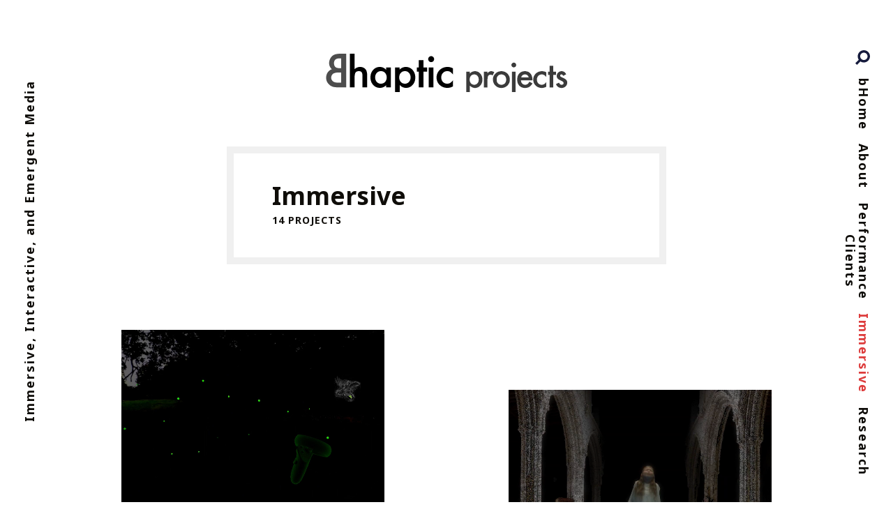

--- FILE ---
content_type: text/html; charset=utf-8
request_url: http://b.bhaptic.net/tag/immersive/
body_size: 4222
content:
<!doctype html>
<html lang="en">
	<head>
		<meta charset="utf-8">
		<meta http-equiv="X-UA-Compatible" content="IE=edge">
		<title>Immersive - bHaptic Project Database</title>
		<meta name="HandheldFriendly" content="True">
		<meta name="MobileOptimized" content="320">
		<meta name="viewport" content="width=device-width, initial-scale=1">
		<link href="https://fonts.googleapis.com/css?family=Noto+Sans:400,400i,700,700i&amp;subset=latin-ext" rel="stylesheet">
		<link href="https://fonts.googleapis.com/css?family=Noto+Serif:400i&amp;subset=latin-ext" rel="stylesheet">
		<link rel="stylesheet" type="text/css" href="/assets/css/normalize.css?v=d6f1ca539b">
		<link rel="stylesheet" type="text/css" href="/assets/css/icons.css?v=d6f1ca539b">
		<link rel="stylesheet" type="text/css" href="/assets/css/screen.css?v=d6f1ca539b">
		<link rel="shortcut icon" href="/favicon.png" type="image/png" />
    <link rel="canonical" href="http://b.bhaptic.net/tag/immersive/" />
    <meta name="referrer" content="no-referrer-when-downgrade" />
    <link rel="next" href="http://b.bhaptic.net/tag/immersive/page/2/" />
    
    <meta property="og:site_name" content="bHaptic Project Database" />
    <meta property="og:type" content="website" />
    <meta property="og:title" content="Immersive - bHaptic Project Database" />
    <meta property="og:url" content="http://b.bhaptic.net/tag/immersive/" />
    <meta property="article:modified_time" content="2018-09-13T08:19:16.000Z" />
    <meta property="article:publisher" content="https://www.facebook.com/ghost" />
    <meta name="twitter:card" content="summary" />
    <meta name="twitter:title" content="Immersive - bHaptic Project Database" />
    <meta name="twitter:url" content="http://b.bhaptic.net/tag/immersive/" />
    <meta name="twitter:site" content="@tryghost" />
    
    <script type="application/ld+json">
{
    "@context": "https://schema.org",
    "@type": "Series",
    "publisher": {
        "@type": "Organization",
        "name": "bHaptic Project Database",
        "logo": {
            "@type": "ImageObject",
            "url": "http://b.bhaptic.net/content/images/2018/09/bHlogo_proj.png",
            "width": 350,
            "height": 55
        }
    },
    "url": "http://b.bhaptic.net/tag/immersive/",
    "name": "Immersive",
    "mainEntityOfPage": {
        "@type": "WebPage",
        "@id": "http://b.bhaptic.net/"
    }
}
    </script>

    <script src="/public/ghost-sdk.min.js?v=d6f1ca539b"></script>
<script>
ghost.init({
	clientId: "ghost-frontend",
	clientSecret: "b99cd7b8d4b2"
});
</script>
    <meta name="generator" content="Ghost 2.6" />
    <link rel="alternate" type="application/rss+xml" title="bHaptic Project Database" href="http://b.bhaptic.net/rss/" />
	</head>
	<body class="tag-template tag-immersive">
		<div class="global-wrap">
		<div class="site-wrap">
			<div class="nav-mobile-icon">
	<div class="hamburger hamburger-squeeze">
		<div class="hamburger-box">
			<div class="hamburger-inner"></div>
		</div>
	</div>
</div>
<div class="nav-mobile-wrap">
	<nav class="nav-mobile-list">
		<ul>
			<li class="bhome  nav-mobile-item"><a href="https://www.bhaptic.net">bHome</a></li>
<li class="about  nav-mobile-item"><a href="https://bhaptic.net/about/">About</a></li>
<li class="performance  nav-mobile-item"><a href="http://b.bhaptic.net/tag/Performance/">Performance</a></li>
<li class="immersive current-menu-item nav-mobile-item"><a href="http://b.bhaptic.net/tag/immersive/">Immersive</a></li>
<li class="research  nav-mobile-item"><a href="http://b.bhaptic.net/tag/Research/">Research</a></li>
<li class="clients  nav-mobile-item"><a href="http://b.bhaptic.net/tag/Client/">Clients</a></li>

			<li class="nav-mobile-item search-open-mobile"><svg role="img" viewBox="0 0 24 24" xmlns="http://www.w3.org/2000/svg"><path d="M18.420346,15.5800244 L24,21.1596784 L21.1596784,24 L15.5800244,18.420346 C13.9925104,19.4717887 12.088789,20.0841064 10.0420532,20.0841064 C4.49598037,20.0841064 0,15.5881261 0,10.0420532 C0,4.49598037 4.49598037,0 10.0420532,0 C15.5881261,0 20.0841064,4.49598037 20.0841064,10.0420532 C20.0841064,12.088789 19.4717887,13.9925104 18.420346,15.5800244 Z M10.0420532,16.0672851 C13.3696969,16.0672851 16.0672851,13.3696969 16.0672851,10.0420532 C16.0672851,6.71440951 13.3696969,4.01682129 10.0420532,4.01682129 C6.71440951,4.01682129 4.01682129,6.71440951 4.01682129,10.0420532 C4.01682129,13.3696969 6.71440951,16.0672851 10.0420532,16.0672851 Z"/></svg><span>Search</span></li>		</ul>
	</nav>
</div>			<header class="header-wrap">
	<div class="logo headroom-logo">
		<div class="table">
			<a class="image" href="http://b.bhaptic.net"><img src="/content/images/2018/09/bHlogo_proj.png" alt="bHaptic Project Database"></a>

		</div>
	</div>
</header>
<div class="description">Immersive, Interactive, and Emergent Media</div>
			<nav class ="nav-wrap">
				<ul>
					<li class="search-open"><svg role="img" viewBox="0 0 24 24" xmlns="http://www.w3.org/2000/svg"><path d="M18.420346,15.5800244 L24,21.1596784 L21.1596784,24 L15.5800244,18.420346 C13.9925104,19.4717887 12.088789,20.0841064 10.0420532,20.0841064 C4.49598037,20.0841064 0,15.5881261 0,10.0420532 C0,4.49598037 4.49598037,0 10.0420532,0 C15.5881261,0 20.0841064,4.49598037 20.0841064,10.0420532 C20.0841064,12.088789 19.4717887,13.9925104 18.420346,15.5800244 Z M10.0420532,16.0672851 C13.3696969,16.0672851 16.0672851,13.3696969 16.0672851,10.0420532 C16.0672851,6.71440951 13.3696969,4.01682129 10.0420532,4.01682129 C6.71440951,4.01682129 4.01682129,6.71440951 4.01682129,10.0420532 C4.01682129,13.3696969 6.71440951,16.0672851 10.0420532,16.0672851 Z"/></svg></li>					<li class="bhome  nav-mobile-item"><a href="https://www.bhaptic.net">bHome</a></li>
<li class="about  nav-mobile-item"><a href="https://bhaptic.net/about/">About</a></li>
<li class="performance  nav-mobile-item"><a href="http://b.bhaptic.net/tag/Performance/">Performance</a></li>
<li class="immersive current-menu-item nav-mobile-item"><a href="http://b.bhaptic.net/tag/immersive/">Immersive</a></li>
<li class="research  nav-mobile-item"><a href="http://b.bhaptic.net/tag/Research/">Research</a></li>
<li class="clients  nav-mobile-item"><a href="http://b.bhaptic.net/tag/Client/">Clients</a></li>

				</ul>
			</nav>
			<div class="author-wrap no-image ">
	<div class="author-table">
		<div class="author-name tag">
			Immersive
			<span>
				14 Projects
			</span>
		</div>
	</div>
</div>
<div class="masonry-wrap">
	<div class="masonry">
		<div class="item post tag-immersive tag-installation tag-research">
	<article class="appear">
		<div class="item-container first">
			<div class="item-container-img">
				<div class="appear-img">
					<a class="item-image" href="/photuria/">
						<img src="/content/images/2019/10/Photuris1.jpg" alt="Photuria 2016-pres">
					</a>
				</div>
			</div>
			<header class="item-description">
				<h2><a href="/photuria/">Photuria 2016-pres</a></h2>
				<div class="item-excerpt">
					<p>An immersive piece  addressing climate change and loss of biodiversity in the United States through a crime-fiction narrative exploring the disappearance of fireflies. Photuris asks audiences to reflect upon the cultural, ecological, and financial value of the firefly....</p>
				</div>
				<div class="item-meta">
					<a href="/author/kirk/">Kirk Woolford</a>
					<br>
					<time datetime="2021-04-19"> Created 5 years ago</time>
				</div>
			</header>
		</div>
	</article>
</div>		<div class="item post tag-director tag-performance tag-vr-ar-xr tag-research tag-immersive">
	<article class="appear">
		<div class="item-container">
			<div class="item-container-img">
				<div class="appear-img">
					<a class="item-image" href="/vrsp/">
						<img src="/content/images/2018/09/vRSP_sing-2.png" alt="vRSP: virtually (Re)Sounding Place, 2018-2020">
					</a>
				</div>
			</div>
			<header class="item-description">
				<h2><a href="/vrsp/">vRSP: virtually (Re)Sounding Place, 2018-2020</a></h2>
				<div class="item-excerpt">
					<p>The vRSP project explores new, responsive, immersive, and interactive methods of experiencing a performance, as well as allowing users to explore the unique heritage places for which these performances have been created....</p>
				</div>
				<div class="item-meta">
					<a href="/author/kirk/">Kirk Woolford</a>
					<br>
					<time datetime="2021-04-18"> Created 5 years ago</time>
				</div>
			</header>
		</div>
	</article>
</div>		<div class="item post tag-director tag-vr-ar-xr tag-research tag-immersive">
	<article class="appear">
		<div class="item-container">
			<div class="item-container-img">
				<div class="appear-img">
					<a class="item-image" href="/jinn-ginnaye/">
						<img src="/content/images/2018/09/Trim_Jinn.jpg" alt="Jinn Ginnaye, 2014-pres">
					</a>
				</div>
			</div>
			<header class="item-description">
				<h2><a href="/jinn-ginnaye/">Jinn Ginnaye, 2014-pres</a></h2>
				<div class="item-excerpt">
					<p>Jinn-Ginnaye is a practice-based research project developed in parallel with the live Choreomusical work, Jinn. Jinn-Ginnaye asks how the constraints of Islamic culture can lead to new forms of creation and expression....</p>
				</div>
				<div class="item-meta">
					<a href="/author/kirk/">Kirk Woolford</a>
					<br>
					<time datetime="2020-09-01"> Created 5 years ago</time>
				</div>
			</header>
		</div>
	</article>
</div>		<div class="item post tag-immersive tag-research tag-vr-ar-xr">
	<article class="appear">
		<div class="item-container">
			<div class="item-container-img">
				<div class="appear-img">
					<a class="item-image" href="/immersed_nature/">
						<img src="/content/images/2019/10/Imm_Thumb.png" alt="Immersed in Nature 2019">
					</a>
				</div>
			</div>
			<header class="item-description">
				<h2><a href="/immersed_nature/">Immersed in Nature 2019</a></h2>
				<div class="item-excerpt">
					<p>An introduction to Virtual/Augmented Reality wellness apps presenting "natural" environments prepared for the Valuing Nature annual conference 2019 at the Royal Society, LondonThe video...</p>
				</div>
				<div class="item-meta">
					<a href="/author/kirk/">Kirk Woolford</a>
					<br>
					<time datetime="2019-10-28"> Created 6 years ago</time>
				</div>
			</header>
		</div>
	</article>
</div>		<div class="item post tag-performance tag-director tag-immersive">
	<article class="appear">
		<div class="item-container">
			<div class="item-container-img">
				<div class="appear-img">
					<a class="item-image" href="/jinn/">
						<img src="/content/images/2018/11/DSCF4620-by-Waleed-Shah.jpg" alt="Jinn, 2014-2018">
					</a>
				</div>
			</div>
			<header class="item-description">
				<h2><a href="/jinn/">Jinn, 2014-2018</a></h2>
				<div class="item-excerpt">
					<p>Jinn is a choreomusical work, set in the desert of Rub’ al Khali, exploring dance and music in the UAE, and exchanges between Islamic and Western cultures....</p>
				</div>
				<div class="item-meta">
					<a href="/author/kirk/">Kirk Woolford</a>
					<br>
					<time datetime="2018-10-10"> Created 7 years ago</time>
				</div>
			</header>
		</div>
	</article>
</div>		<div class="item post tag-performance tag-director tag-immersive">
	<article class="appear">
		<div class="item-container last">
			<div class="item-container-img">
				<div class="appear-img">
					<a class="item-image" href="/memachine/">
						<img src="/content/images/2018/11/MeMachine.jpg" alt="Me, the Machine, 2013-2014">
					</a>
				</div>
			</div>
			<header class="item-description">
				<h2><a href="/memachine/">Me, the Machine, 2013-2014</a></h2>
				<div class="item-excerpt">
					<p>Particle dancer excerpt from Imogen Heap's Me the Machine video....</p>
				</div>
				<div class="item-meta">
					<a href="/author/kirk/">Kirk Woolford</a>
					<br>
					<time datetime="2014-12-05"> Created 11 years ago</time>
				</div>
			</header>
		</div>
	</article>
</div>	</div>
</div>
<div class="pagination-wrap" role="navigation">
	<a class="older-posts" href="/tag/immersive/page/2/">Older Projects</a>
</div>

		</div>
		<footer class="footer-wrap">
	<div class="footer-social">
		<a href="https://www.facebook.com/ghost"><i class="facebook"></i></a>
		<a href="https://twitter.com/tryghost"><i class="twitter"></i></a>
			</div>
	<div class="footer-copyright">
		Copyright &copy; 2026, <a href="http://b.bhaptic.net">bHaptic Project Database</a>. All Right Reserved.
		<br>
		Published with <a href="https://ghost.org">Ghost</a>.
	</div>
</footer>	</div>
		<div class="section-search flex">
	<div class="search-close"><svg role="img" viewBox="0 0 24 24" xmlns="http://www.w3.org/2000/svg"><path d="M15.4285714,12 L24,20.5714286 L20.5714286,24 L12,15.4285714 L3.42857143,24 L3.55271368e-15,20.5714286 L8.57142857,12 L5.32907052e-15,3.42857143 L3.42857143,3.55271368e-15 L12,8.57142857 L20.5714286,3.55271368e-15 L24,3.42857143 L15.4285714,12 Z"/></svg></div>
	<div class="search-image" style="background-image: url(https://casper.ghost.org/v1.0.0/images/blog-cover.jpg)">
	</div>
	<div class="search-wrap">
		<div class="search-content">
			<form class="search-form flex" onsubmit="return false">
				<input type="text" class="search-input" placeholder="Type your keywords..." autofocus>
			</form>
			<div class="search-meta">
				<span class="search-info-wrap">Please enter at least 3 characters</span>
				<span class="search-counter-wrap hide">
					<span class="counter-results">0</span>
				Results for your search</span>
			</div>
			<div class="search-results">
			</div>
			<div class="search-suggestion flex">
				<div class="search-suggestion-tags">
	<h3>May we suggest a tag?</h3>
	<a class="post-tag global-tag" href="/tag/immersive/">Immersive</a>
	<a class="post-tag global-tag" href="/tag/director/">Director</a>
	<a class="post-tag global-tag" href="/tag/performance/">Performance</a>
	<a class="post-tag global-tag" href="/tag/research/">Research</a>
	<a class="post-tag global-tag" href="/tag/installation/">Installation</a>
	<a class="post-tag global-tag" href="/tag/vr-ar-xr/">VR/AR/XR</a>
	<a class="post-tag global-tag" href="/tag/client/">Client</a>
	<a class="post-tag global-tag" href="/tag/games/">Games</a>
	<a class="post-tag global-tag" href="/tag/web/">Web</a>
	<a class="post-tag global-tag" href="/tag/teaching/">Teaching</a>
	<a class="post-tag global-tag" href="/tag/publication/">Publication</a>
	<a class="post-tag global-tag" href="/tag/tv/">TV</a>
</div>
				<div class="search-suggestion-authors">
	<h3>May we suggest an author?</h3>
	<a class="post-tag global-tag" href="/author/kirk/">Kirk Woolford</a>
	<a class="post-tag global-tag" href="/author/ghost/">Ghost</a>
</div>
			</div>
		</div>
		<div class="search-footer">
			<a href="http://b.bhaptic.net">bHaptic Project Database.</a>
			<span>Immersive, Interactive, and Emergent Media</span>
		</div>
	</div>
</div>
<script>
		var searchPublished = 'Created';
		var searchFeaturedIcon = '<svg role="img" viewBox="0 0 24 24" xmlns="http://www.w3.org/2000/svg"><path d="M22.9712403,8.05987765 L16.2291373,8.05987765 L12.796794,0.459688839 C12.5516266,-0.153229613 11.4483734,-0.153229613 11.0806223,0.459688839 L7.64827899,8.05987765 L0.906176009,8.05987765 C0.538424938,8.05987765 0.170673866,8.30504503 0.0480901758,8.6727961 C-0.0744935148,9.04054717 0.0480901758,9.40829825 0.293257557,9.65346563 L5.31918887,14.3116459 L3.11268244,22.4021694 C2.99009875,22.7699205 3.11268244,23.1376716 3.48043351,23.382839 C3.72560089,23.6280063 4.21593565,23.6280063 4.46110303,23.5054227 L11.9387082,19.2149935 L19.4163133,23.5054227 C19.538897,23.6280063 19.6614807,23.6280063 19.906648,23.6280063 C20.1518154,23.6280063 20.2743991,23.5054227 20.5195665,23.382839 C20.7647339,23.1376716 20.8873176,22.7699205 20.8873176,22.4021694 L18.6808111,14.3116459 L23.7067424,9.65346563 C23.9519098,9.40829825 24.0744935,9.04054717 23.9519098,8.6727961 C23.7067424,8.30504503 23.3389914,8.05987765 22.9712403,8.05987765 Z"/></svg>';
</script>
		<script src="/assets/js/global.js?v=d6f1ca539b"></script>
		<script src="/assets/js/home.js?v=d6f1ca539b"></script>
		<script src="/assets/js/global-search.js?v=d6f1ca539b"></script>
		
	</body>
</html>

--- FILE ---
content_type: text/css; charset=UTF-8
request_url: http://b.bhaptic.net/assets/css/icons.css?v=d6f1ca539b
body_size: 618
content:
/*
 * FontAwesome
 * ------------
 * Website : fontawesome.io
 * Repo    : github.com/FortAwesome/Font-Awesome
 * License : SIL
 */
@font-face{font-family:'fontawesome-webfont';font-weight:normal;font-style:normal;src:url('../fonts/fontawesome-webfont.ttf?kb2i0o') format('truetype'),url('../fonts/fontawesome-webfont.woff?kb2i0o') format('woff'),url('../fonts/fontawesome-webfont.svg?kb2i0o#fontawesome-webfont') format('svg')}i{font-family:'fontawesome-webfont'!important;font-weight:normal;font-style:normal;font-variant:normal;line-height:1;text-transform:none;speak:none;-webkit-font-smoothing:antialiased;-moz-osx-font-smoothing:grayscale}.fa{font:normal normal normal 14px/1 'fontawesome-webfont';font-size:inherit;display:inline-block;transform:translate(0,0);text-rendering:auto;-webkit-font-smoothing:antialiased;-moz-osx-font-smoothing:grayscale}.snapchat:before{content:'\e903'}.reddit:before{content:'\e904'}.vimeo:before{content:'\e905'}.medium:before{content:'\e906'}.pinterest:before{content:'\e907'}.twitch:before{content:'\e908'}.soundcloud:before{content:'\e909'}.behance:before{content:'\e90a'}.slack:before{content:'\e90b'}.vk:before{content:'\e90c'}.dribbble:before{content:'\e90d'}.arrow-right:before{content:'\e902'}.arrow-left:before{content:'\e919'}.tumblr:before{content:'\e910'}.youtube-play:before{content:'\e911'}.linkedin:before{content:'\e912'}.instagram:before{content:'\e913'}.google-plus:before{content:'\e914'}.feed:before{content:'\e915'}.github:before{content:'\e916'}.twitter:before{content:'\e917'}.facebook:before{content:'\e918'}.bitbucket:before{content:'\e901'}.menu:before{content:'\e900'}.link:before{content:'\e9cb'}.flickr:before{content:'\eaa4'}

--- FILE ---
content_type: text/css; charset=UTF-8
request_url: http://b.bhaptic.net/assets/css/screen.css?v=d6f1ca539b
body_size: 8946
content:
/* ==========================================================================
   Table of Contents
   ========================================================================== */

/*
   1.Global
   2.Primary Color
   3.Fonts
   4.Wrapper
   5.Header
   6.Mobile Menu
   7.Navigation & Description
   8.Author & Tag
   9.Featured Home
   10.Masonry
   11.Post
   12.Related Posts
   13.Pagination
   14.Subscribe
   15.Footer
   16.Tags Page
   17.Search
   18.Disqus
   19.Animation
*/

/* ==========================================================================
   1.Global
   ========================================================================== */

/* Base Styles
–––––––––––––––––––––––––––––––––––––––––––––––––– */
html,
body {
    height: 100%;
    max-height: 100%;
    -webkit-tap-highlight-color: rgba(0, 0, 0, 0);
    -webkit-font-smoothing: antialiased;
    -moz-osx-font-smoothing: grayscale;
}

body {
    font-size: 18px;
    line-height: 1.7;
    word-wrap: break-word;
    color: #0f0d09;
}

::-moz-selection {
    background: #e1e1e1;
}

::selection {
    background: #e1e1e1;
}

/* Typography
–––––––––––––––––––––––––––––––––––––––––––––––––– */
h1,
h2,
h3,
h4,
h5,
h6 {
    line-height: 1.25;
    margin: 0 0 25px 0;
}

h1 {
    font-size: 35px;
}

h2 {
    font-size: 30px;
}

h3 {
    font-size: 26px;
}

h4 {
    font-size: 23px;
}

@media (min-width:480px) and (max-width:767px) {
    h1,
    h2,
    h3,
    h4,
    h5,
    h6 {
        line-height: 1.35;
        margin: 0 0 25px 0;
    }

    h1 {
        font-size: 40px;
    }

    h2 {
        font-size: 34px;
    }

    h3 {
        font-size: 28px;
    }

    h4 {
        font-size: 24px;
    }

}

@media (min-width:768px) and (max-width:1023px) {
    h1,
    h2,
    h3,
    h4,
    h5,
    h6 {
        line-height: 1.45;
        margin: 0 0 30px 0;
    }

    h1 {
        font-size: 42px;
    }

    h2 {
        font-size: 34px;
    }

    h3 {
        font-size: 28px;
    }

    h4 {
        font-size: 24px;
    }

}

@media (min-width:1024px) {
    h1,
    h2,
    h3,
    h4,
    h5,
    h6 {
        line-height: 1.45;
        margin: 0 0 30px 0;
    }

    h1 {
        font-size: 48px;
    }

    h2 {
        font-size: 36px;
    }

    h3 {
        font-size: 31px;
    }

    h4 {
        font-size: 26px;
    }

}

h5 {
    font-size: 20px;
}

h6 {
    font-size: 17px;
}

/* Links
–––––––––––––––––––––––––––––––––––––––––––––––––– */
a {
    text-decoration: none;
    color: #0f0d09;
}

/* Lists
–––––––––––––––––––––––––––––––––––––––––––––––––– */
dl dt {
    font-weight: bold;
    float: left;
    clear: left;
    overflow: hidden;
    width: 180px;
    margin-bottom: 1em;
    text-align: right;
    white-space: nowrap;
    text-overflow: ellipsis;
}

dl dd {
    margin-bottom: 1em;
    margin-left: 200px;
}

ul {
    list-style: disc inside;
}

ul li ul {
    list-style: circle inside;
}

ol {
    list-style: decimal inside;
}

ol,
ul {
    margin-top: 0;
    padding-left: 20px;
}

ul ul,
ul ol,
ol ol,
ol ul {
    font-size: 90%;
    margin: 15px 0 15px 30px;
}

li {
    margin-bottom: 10px;
}

/* Tables
–––––––––––––––––––––––––––––––––––––––––––––––––– */
table {
    -webkit-box-sizing: border-box;
    box-sizing: border-box;
    width: 100%;
    max-width: 100%;
    margin: 17px 0;
    background-color: transparent;
}

th,
td {
    padding: 10px 12px;
    text-align: left;
    border-bottom: 1px solid #e1e1e1;
}

th:first-child,
td:first-child {
    padding-left: 0;
}

th:last-child,
td:last-child {
    padding-right: 0;
}

/* Code
–––––––––––––––––––––––––––––––––––––––––––––––––– */
code {
    font-size: 90%;
    margin: 0;
    padding: 2px 5px;
    background: #f0f0f0;
}

pre > code {
    display: block;
    padding: 10px 15px;
    white-space: pre-wrap;
}

pre {
    margin-top: 30px;
}

/* Blockquote
–––––––––––––––––––––––––––––––––––––––––––––––––– */
blockquote {
    font-style: italic;
    -webkit-box-sizing: border-box;
    box-sizing: border-box;
}

blockquote p {
    margin: 14px 0;
}

/* Spacing
–––––––––––––––––––––––––––––––––––––––––––––––––– */
button {
    margin-bottom: 10px;
}

input,
textarea,
select,
fieldset {
    margin-bottom: 15px;
}

pre,
blockquote,
dl,
figure,
table,
p,
ul,
ol,
form {
    margin-bottom: 25px;
}

/* Misc
–––––––––––––––––––––––––––––––––––––––––––––––––– */
iframe {
    display: block;
    margin: 0 auto;
}

hr {
    border-width: 0;
    border-top: 1px solid #f0f0f0;
}

mark {
    background-color: yellow;
}

kbd {
    font-size: 14px;
    font-weight: bold;
    display: inline-block;
    margin-bottom: 9px;
    padding: 1px 8px;
    color: #666;
    border: #ccc 1px solid;
    border-radius: 4px;
    background: #f4f4f4;
    -webkit-box-shadow: 0 1px 0 rgba(0, 0, 0, .2), 0 1px 0 0 #fff inset;
    box-shadow: 0 1px 0 rgba(0, 0, 0, .2), 0 1px 0 0 #fff inset;
    text-shadow: #fff 0 1px 0;
}

/* Forms
–––––––––––––––––––––––––––––––––––––––––––––––––– */
input[type='email'],
input[type='number'],
input[type='search'],
input[type='text'],
input[type='tel'],
input[type='url'],
input[type='password'],
textarea,
select {
    -webkit-box-sizing: border-box;
    box-sizing: border-box;
    height: 38px;
    padding: 6px 10px;
    border: 1px solid #d1d1d1;
    background-color: #fff;
    -webkit-box-shadow: none;
    box-shadow: none;
}

input[type='email'],
input[type='number'],
input[type='search'],
input[type='text'],
input[type='tel'],
input[type='url'],
input[type='password'],
textarea {
    -webkit-appearance: none;
    -moz-appearance: none;
    appearance: none;
}

textarea {
    min-height: 65px;
    padding-top: 6px;
    padding-bottom: 6px;
}

input[type='email']:focus,
input[type='number']:focus,
input[type='search']:focus,
input[type='text']:focus,
input[type='tel']:focus,
input[type='url']:focus,
input[type='password']:focus,
textarea:focus,
select:focus {
    border: 1px solid;
    outline: 0;
}

label,
legend {
    font-weight: 600;
    display: block;
    margin-bottom: .5rem;
}

fieldset {
    padding: 0;
    border-width: 0;
}

input[type='checkbox'],
input[type='radio'] {
    display: inline;
}

/* Buttons
–––––––––––––––––––––––––––––––––––––––––––––––––– */
button,
input[type='submit'],
input[type='reset'],
input[type='button'] {
    font-size: 11px;
    font-weight: 600;
    line-height: 38px;
    display: inline-block;
    -webkit-box-sizing: border-box;
    box-sizing: border-box;
    height: 38px;
    padding: 0 30px;
    cursor: pointer;
    text-align: center;
    white-space: nowrap;
    text-decoration: none;
    letter-spacing: .1rem;
    text-transform: uppercase;
    color: #555;
    border: 1px solid #bbb;
    background-color: transparent;
}

button:hover,
input[type='submit']:hover,
input[type='reset']:hover,
input[type='button']:hover,
button:focus,
input[type='submit']:focus,
input[type='reset']:focus,
input[type='button']:focus {
    color: #333;
    border-color: #888;
    outline: 0;
}

button,
input[type='submit'],
input[type='reset'],
input[type='button'] {
    color: #fff;
    border-radius: 100px;
}

button:hover,
input[type='submit']:hover,
input[type='reset']:hover,
input[type='button']:hover,
button:focus,
input[type='submit']:focus,
input[type='reset']:focus,
input[type='button']:focus {
    color: #fff;
    border: #0f0d09;
    background: #0f0d09;
}

/* ==========================================================================
   2.Primary Color
   ========================================================================== */
button,
input[type='submit'],
input[type='reset'],
input[type='button'] {
    border: #dd3c3c;
    background: #dd3c3c;
}

a:hover,
.logo .no-image a,
.nav-wrap a:hover,
.nav-wrap .current-menu-item a,
.author-wrap .author-social a:hover,
.post-content a,
.search-open-mobile span:hover {
    color: #dd3c3c;
}

.subscribe-email::-webkit-input-placeholder {
    color: #dd3c3c;
}

.subscribe-email:-ms-input-placeholder {
    color: #dd3c3c;
}

.subscribe-email::-ms-input-placeholder {
    color: #dd3c3c;
}

.subscribe-email::placeholder {
    color: #dd3c3c;
}

.post-content .post-share a:hover,
.subscribe button {
    background: #dd3c3c;
}

.search-input:focus {
    border-bottom-color: #dd3c3c !important;
}

.search-open-mobile svg:hover,
.search-open svg:hover,
.search-close svg:hover {
    fill: #dd3c3c !important;
}

input[type='email']:focus,
input[type='number']:focus,
input[type='search']:focus,
input[type='text']:focus,
input[type='tel']:focus,
input[type='url']:focus,
input[type='password']:focus,
textarea:focus,
select:focus {
    border-color: #dd3c3c;
}

.post-content a:hover {
    border-bottom-color: #dd3c3c;
}

.subscribe .form-control,
.subscribe input[type=email],
.subscribe textarea {
    border-bottom: solid 5px #dd3c3c;
}

@media (max-width:1023px) {
    .featured-wrap .featured-post-label {
        color: #dd3c3c;
    }

}

/* ==========================================================================
   3.Fonts
   ========================================================================== */
blockquote {
    font-family: 'Noto Serif', 'Times New Roman', Times, serif;
}

body,
.subscribe input,
.subscribe button {
    font-family: 'Noto Sans', Helvetica, Arial, sans-serif;
}

/* ==========================================================================
   4.Wrapper
   ========================================================================== */
@media (max-width:479px) {
    .site-wrap {
        margin: 0;
    }

}

@media (min-width:480px) and (max-width:767px) {
    .site-wrap {
        margin: 0 30px;
    }

}

@media (min-width:768px) and (max-width:1399px) {
    .site-wrap {
        margin: 0 85px;
    }

}

@media (min-width:1400px) {
    .site-wrap {
        margin: 0 13%;
    }

}

.site-wrap {
    min-height: 100%;
    margin-bottom: -120px;
    padding: 0 0 15vh;
}

.site-wrap::after {
    display: block;
    content: '';
}

/* ==========================================================================
   5.Header
   ========================================================================== */
@media (max-width:479px) {
    .header-wrap,
    .logo .table {
        width: 100px;
        height: 120px;
    }

    .logo {
        left: 10%;
    }

    .logo .image img {
        max-width: 130px;
        max-height: 50px;
    }

    .logo .no-image a {
        font-size: 20px;
        letter-spacing: 4px;
    }

}

@media (min-width:480px) and (max-width:767px) {
    .header-wrap,
    .logo .table {
        width: 100px;
        height: 150px;
    }

    .logo {
        left: 8%;
    }

    .logo .image img {
        max-width: 245px;
        max-height: 62px;
    }

    .logo .no-image a {
        font-size: 30px;
        letter-spacing: 6px;
    }

}

@media (max-width:767px) {
    .logo {
        width: auto;
        text-align: left;
    }

}

@media (min-width:768px) {
    .logo {
        left: 0;
        width: 100%;
        text-align: center;
    }

    .logo .table {
        margin: 0 auto;
    }

    .logo .image img {
        max-height: 72px;
    }

    .logo .no-image a {
        font-size: 40px;
        letter-spacing: 6px;
    }

}

@media (min-width:768px) and (max-width:1023px) {
    .header-wrap,
    .logo .table {
        height: 180px;
    }

}

@media (min-width:1024px) {
    .header-wrap,
    .logo .table {
        height: 210px;
    }

}

.header-wrap {
    position: relative;
    z-index: 999;
}

.logo {
    position: fixed;
    z-index: 99;
    top: 0;
    margin: 0;
    padding: 0;
}

.logo .table {
    display: table;
}

.logo .image,
.logo .no-image {
    display: table-cell;
    vertical-align: middle;
}

.logo .no-image a {
    font-weight: bold;
    line-height: 1;
    text-transform: uppercase;
}

.logo .no-image a:hover {
    color: #0f0d09;
}

.logo,
.logo .no-image a,
.logo.headroom--not-top {
    -webkit-transform: translateY(-100%);
    transform: translateY(-100%);
}

.logo.headroom--top {
    -webkit-transform: translateY(0px);
    transform: translateY(0px);
}

/* ==========================================================================
   6.Mobile Menu
   ========================================================================== */
@media (max-width:320px) {
    .nav-mobile-list {
        top: 53%;
    }

}

@media (min-width:321px) {
    .nav-mobile-list {
        top: 50%;
    }

}

@media (max-width:479px) {
    .active .nav-mobile-icon,
    .nav-mobile-icon {
        top: 29px;
        margin-right: 4%;
    }

}

@media (min-width:480px) and (max-width:767px) {
    .active .nav-mobile-icon,
    .nav-mobile-icon {
        top: 43px;
        margin-right: 5%;
    }

}

@media (min-width:768px) {
    .nav-mobile-icon,
    .nav-mobile-wrap {
        display: none;
    }

}

.nav-mobile-icon {
    position: absolute;
    z-index: 9999;
    right: 0;
    width: 30px;
    height: 24px;
    padding: 20px;
    cursor: pointer;
}

.nav-mobile-wrap,
.active .nav-mobile-icon,
.nav-mobile-wrap::after,
.nav-mobile-list {
    position: fixed;
}

.active .nav-mobile-icon {
    right: 0;
}

.nav-mobile-wrap {
    z-index: 150;
    left: 0;
}

.nav-mobile-wrap::after {
    z-index: -1;
    width: 100%;
    height: 100vh;
    content: '';
    -webkit-transition: -webkit-transform cubic-bezier(.77, 0, .175, .5) .8s;
    transition: -webkit-transform cubic-bezier(.77, 0, .175, .5) .8s;
    transition: transform cubic-bezier(.77, 0, .175, .5) .8s;
    transition: transform cubic-bezier(.77, 0, .175, .5) .8s, -webkit-transform cubic-bezier(.77, 0, .175, .5) .8s;
    -webkit-transition-delay: 0s;
    transition-delay: 0s;
    -webkit-transform: translateX(0%) translateY(-100%);
    transform: translateX(0%) translateY(-100%);
    background: #fff;
}

.nav-mobile-wrap .nav-mobile-item {
    position: relative;
    display: block;
    margin: 0;
    -webkit-transition: opacity .2s ease, -webkit-transform .3s ease;
    transition: opacity .2s ease, -webkit-transform .3s ease;
    transition: opacity .2s ease, transform .3s ease;
    transition: opacity .2s ease, transform .3s ease, -webkit-transform .3s ease;
    -webkit-transition-delay: .8s;
    transition-delay: .8s;
    -webkit-transform: translate(0%, 100%);
    transform: translate(0%, 100%);
    opacity: 0;
}

.nav-mobile-wrap .nav-mobile-item:hover::before {
    width: 100%;
}

.nav-mobile-list {
    font-size: 30px;
    font-weight: bold;
    line-height: 1.8;
    left: -100%;
    width: 100%;
    -webkit-transform: translate(0%, -50%);
    transform: translate(0%, -50%);
    text-align: center;
}

.nav-mobile-list ul {
    margin: 0;
    padding-left: 0;
}

.active .nav-mobile-list {
    left: 0;
}

.active .nav-mobile-wrap::before,
.active .nav-mobile-wrap::after {
    -webkit-transform: translateX(0%) translateY(0%);
    transform: translateX(0%) translateY(0%);
}

.active .nav-mobile-wrap::after {
    -webkit-transition-delay: .1s;
    transition-delay: .1s;
}

.active .nav-mobile-wrap::before {
    -webkit-transition-delay: 0s;
    transition-delay: 0s;
}

.active .nav-mobile-item {
    -webkit-transition: opacity .3s ease, color .3s ease, -webkit-transform .3s ease;
    transition: opacity .3s ease, color .3s ease, -webkit-transform .3s ease;
    transition: opacity .3s ease, transform .3s ease, color .3s ease;
    transition: opacity .3s ease, transform .3s ease, color .3s ease, -webkit-transform .3s ease;
    -webkit-transform: translateX(0%);
    transform: translateX(0%);
    opacity: 1;
}

.active .nav-mobile-item:nth-child(0) {
    -webkit-transition-delay: .5s;
    transition-delay: .5s;
}

.active .nav-mobile-item:nth-child(1) {
    -webkit-transition-delay: .6s;
    transition-delay: .6s;
}

.active .nav-mobile-item:nth-child(2) {
    -webkit-transition-delay: .7s;
    transition-delay: .7s;
}

.active .nav-mobile-item:nth-child(3) {
    -webkit-transition-delay: .8s;
    transition-delay: .8s;
}

.active .nav-mobile-item:nth-child(4) {
    -webkit-transition-delay: .9s;
    transition-delay: .9s;
}

.active .nav-mobile-item:nth-child(5) {
    -webkit-transition-delay: 1s;
    transition-delay: 1s;
}

.active .nav-mobile-item:nth-child(6) {
    -webkit-transition-delay: 1.1s;
    transition-delay: 1.1s;
}

.active .nav-mobile-list:nth-child(7) {
    -webkit-transition-delay: 1.2s;
    transition-delay: 1.2s;
}

.active .nav-mobile-list:nth-child(8) {
    -webkit-transition-delay: 1.3s;
    transition-delay: 1.3s;
}

.hamburger {
    font: inherit;
    display: inline-block;
    overflow: visible;
    margin: 0;
    cursor: pointer;
    -webkit-transition: opacity, -webkit-filter .15s linear;
    transition: opacity, -webkit-filter .15s linear;
    transition: opacity, filter .15s linear;
    transition: opacity, filter .15s linear, -webkit-filter .15s linear;
    text-transform: none;
    color: inherit;
    border: 0;
    background-color: transparent;
}

.hamburger-box {
    position: relative;
    display: inline-block;
    width: 30px;
    height: 24px;
}

.hamburger-inner {
    top: 50%;
    display: block;
    margin: -2px 0 0 0;
}

.hamburger-inner,
.hamburger-inner::before,
.hamburger-inner::after {
    position: absolute;
    width: 30px;
    height: 3px;
    -webkit-transition: -webkit-transform linear ease;
    transition: -webkit-transform linear ease;
    transition: transform linear ease;
    transition: transform linear ease, -webkit-transform linear ease;
    background: #0f0d09;
}

.hamburger-inner::before,
.hamburger-inner::after {
    display: block;
    content: '';
}

.hamburger-inner::before {
    top: -10px;
}

.hamburger-inner::after {
    bottom: -10px;
}

.hamburger-squeeze .hamburger-inner {
    -webkit-transition: .075s cubic-bezier(.55, .055, .675, .19);
    transition: .075s cubic-bezier(.55, .055, .675, .19);
}

.hamburger-squeeze .hamburger-inner::before {
    -webkit-transition: top .075s .12s ease, opacity .075s ease;
    transition: top .075s .12s ease, opacity .075s ease;
}

.hamburger-squeeze .hamburger-inner::after {
    -webkit-transition: bottom .075s .12s ease, -webkit-transform .075s cubic-bezier(.55, .055, .675, .19);
    transition: bottom .075s .12s ease, -webkit-transform .075s cubic-bezier(.55, .055, .675, .19);
    transition: bottom .075s .12s ease, transform .075s cubic-bezier(.55, .055, .675, .19);
    transition: bottom .075s .12s ease, transform .075s cubic-bezier(.55, .055, .675, .19), -webkit-transform .075s cubic-bezier(.55, .055, .675, .19);
}

.active .hamburger-squeeze .hamburger-inner {
    -webkit-transition-delay: .12s;
    transition-delay: .12s;
    -webkit-transition-timing-function: cubic-bezier(.215, .61, .355, 1);
    transition-timing-function: cubic-bezier(.215, .61, .355, 1);
    -webkit-transform: rotate(45deg);
    transform: rotate(45deg);
}

.active .hamburger-squeeze .hamburger-inner::before {
    top: 0;
    -webkit-transition: top .075s ease, opacity .075s .12s ease;
    transition: top .075s ease, opacity .075s .12s ease;
    opacity: 0;
}

.active .hamburger-squeeze .hamburger-inner::after {
    bottom: 0;
    -webkit-transition: bottom .075s ease, -webkit-transform .075s .12s cubic-bezier(.215, .61, .355, 1);
    transition: bottom .075s ease, -webkit-transform .075s .12s cubic-bezier(.215, .61, .355, 1);
    transition: bottom .075s ease, transform .075s .12s cubic-bezier(.215, .61, .355, 1);
    transition: bottom .075s ease, transform .075s .12s cubic-bezier(.215, .61, .355, 1), -webkit-transform .075s .12s cubic-bezier(.215, .61, .355, 1);
    -webkit-transform: rotate(-90deg);
    transform: rotate(-90deg);
}

/* ==========================================================================
   7.Navigation & Description
   ========================================================================== */
@media (max-width:767px) {
    .nav-wrap,
    .description {
        display: none;
    }

}

@media (min-width:768px) and (max-width:1199px) {
    .description,
    .nav-wrap a {
        font-size: 16px;
        letter-spacing: 1px;
    }

}

@media (min-width:1200px) {
    .description,
    .nav-wrap a {
        font-size: 18px;
        letter-spacing: 2px;
    }

}

.nav-wrap {
    z-index: 9999;
    right: 25px;
    float: right;
    -webkit-transform: rotate(90deg) translate(50%, 50%);
    transform: rotate(90deg) translate(50%, 50%);
    -webkit-transform-origin: 100% 50%;
    transform-origin: 100% 50%;
}

.nav-wrap ul,
.nav-wrap ul li {
    display: inline-block;
    margin-bottom: 0;
    margin-left: 14px;
    padding: 0;
    list-style: none;
}

.nav-wrap .current-menu-item a:hover {
    color: #0f0d09;
}

.description {
    z-index: 9999;
    left: 25px;
    float: left;
    -webkit-transform: rotate(-90deg) translate(-50%, 50%);
    transform: rotate(-90deg) translate(-50%, 50%);
    -webkit-transform-origin: 0 50%;
    transform-origin: 0 50%;
}

.description,
.nav-wrap {
    line-height: 1.1;
    position: fixed;
    top: 0;
    bottom: 0;
    max-width: 90vh;
    height: 50px;
    margin: auto;
    padding-top: 8px;
    list-style: none;
    text-align: center;
}

.description,
.nav-wrap a {
    font-weight: bold;
    text-decoration: none;
}

/* ==========================================================================
   8.Author & Tag
   ========================================================================== */
@media (max-width:479px) {
    .author-wrap {
        margin: 0 5% 12vh;
        padding: 5.5vh 15px;
    }

    .author-wrap .author-image {
        float: initial;
        width: 80px;
        height: 80px;
        margin: 0 auto 20px;
    }

    .author-wrap .author-name,
    .tag-template .author-wrap .author-name,
    .author-wrap .author-description {
        text-align: center;
    }

    .author-wrap .author-name,
    .tag-template .author-wrap .author-name {
        font-size: 25px;
    }

    .author-wrap .author-description {
        margin: 20px 0 0;
    }

    .author-wrap .author-social {
        margin: 10px 0 0 0;
    }

}

@media (min-width:480px) {
    .author-wrap .author-image {
        display: table-cell;
        float: left;
    }

    .author-wrap .author-name,
    .tag-template .author-wrap .author-name {
        font-size: 35px;
        display: table-cell;
    }

    .author-wrap.no-image .author-name,
    .tag-template .author-wrap.no-image .author-name {
        width: 100%;
        padding: 0;
    }

    .author-table {
        display: table;
        width: 100%;
        margin: 0 20px 0 0;
        table-layout: fixed;
    }

    .author-wrap .author-description {
        margin: 40px 0 0;
    }

    .author-wrap.no-image .author-description {
        margin: 20px 0 0;
    }

}

@media (min-width:480px) and (max-width:767px) {
    .author-wrap {
        margin: 0 0 12vh;
        padding: 5.5vh 25px;
    }

    .author-wrap .author-image {
        width: 100px;
        height: 100px;
    }

    .author-wrap .author-name,
    .tag-template .author-wrap .author-name {
        width: 100%;
        padding: 0 0 0 125px;
    }

}

@media (min-width:768px) {
    .author-wrap .author-image {
        width: 128px;
        height: 128px;
    }

}

@media (min-width:768px) and (max-width:1023px) {
    .author-wrap {
        max-width: 400px;
        margin: 0 auto 25vh;
        padding: 5.5vh 55px;
    }

    .author-wrap .author-name,
    .tag-template .author-wrap .author-name {
        width: 100%;
        padding: 0 0 0 165px;
    }

}

@media (min-width:1024px) {
    .author-wrap {
        max-width: 500px;
        margin: 0 auto 25vh;
        padding: 5.5vh 55px;
    }

    .author-wrap .author-name,
    .tag-template .author-wrap .author-name {
        width: 100%;
        padding: 0 0 0 165px;
    }

}

.author-wrap {
    border: solid 10px #f0f0f0;
}

.author-image {
    display: block;
    float: left;
    width: 38px;
    height: 38px;
    margin: -1px 13px 0 -2px;
    border-radius: 100%;
    background: no-repeat center center;
    background-size: cover;
}

.author-wrap .author-name,
.tag-template .author-wrap .author-name {
    font-weight: bold;
    line-height: 1.2;
    vertical-align: middle;
}

.author-wrap .author-description {
    font-size: 16px;
    line-height: 1.6;
}

.author-wrap .author-social a {
    font-size: 22px;
    margin: 10px 8px 0 0;
    color: #ccc;
}

.author-wrap .author-social a i.link {
    font-size: 20px;
}

.tag-template .author-name span {
    font-size: 14px;
    font-weight: bold;
    line-height: 2;
    display: block;
    letter-spacing: 1px;
    text-transform: uppercase;
}

/* ==========================================================================
   9.Featured Home
   ========================================================================== */
@media (max-width:1023px) {
    .featured-post-wrap {
        margin: -100px auto 0;
    }

    .featured-image {
        height: 350px;
    }

    .featured-wrap .featured-post-label {
        font-size: 13px;
        font-weight: bold;
        line-height: 13px;
        position: initial;
        width: 100%;
        margin: 20px 0 10px;
        -webkit-transform: rotate(0deg);
        transform: rotate(0deg);
        text-align: left;
        letter-spacing: 1px;
        text-transform: uppercase;
    }

    .featured-list {
        display: none;
    }

}

@media (min-width:1024px) {
    .featured-post-wrap {
        position: absolute;
        top: 0;
    }

}

@media (max-width:479px) {
    .featured-post-wrap {
        width: 80%;
        padding: 20px 5% 50px;
        background-color: #fff;
    }

    .featured-post-wrap h2 {
        font-size: 30px;
    }

}

@media (min-width:480px) and (max-width:767px) {
    .featured-post-wrap {
        width: 70%;
        padding: 38px 10% 80px;
        background-color: #fff;
    }

    .featured-post-wrap h2 {
        font-size: 35px;
    }

}

@media (min-width:768px) and (max-width:1023px) {
    .featured-post-wrap {
        width: 80%;
        margin: -100px auto 0;
        padding: 5%;
        background-color: #fff;
    }

    .featured-post-wrap {
        padding-bottom: 120px;
    }

    .featured-post-wrap h2 {
        font-size: 42px;
    }

}

@media (min-width:1024px) and (max-width:1399px) {
    .featured-wrap {
        width: 61%;
        padding: 0 0 22vh 39%;
    }

    .featured-post-wrap {
        left: 5%;
        width: 450px;
        padding: 20px 0 0;
    }

    .featured-image {
        height: 550px;
    }

    .featured-post-wrap h2 {
        font-size: 42px;
    }

    .featured-list-posts h5 {
        font-size: 15px;
    }

    .featured-post-label {
        top: 87px;
    }

    .featured-list-posts {
        width: 260px;
        padding: 15px 0 0;
    }

    .featured-list-label {
        top: 105px;
    }

}

@media (min-width:1400px) and (max-width:1599px) {
    .featured-wrap {
        width: 67%;
        padding: 0 0 20vh 33%;
    }

    .featured-post-wrap {
        left: 2%;
        width: 500px;
        padding: 30px 0 0;
    }

    .featured-image {
        height: 600px;
    }

    .featured-post-wrap h2 {
        font-size: 48px;
    }

    .featured-list-posts h5 {
        font-size: 15px;
    }

    .featured-post-label {
        top: 100px;
    }

    .featured-list-posts {
        width: 280px;
        padding: 20px 0 0;
    }

    .featured-list-label {
        top: 105px;
    }

}

@media (min-width:1600px) {
    .featured-wrap {
        width: 69%;
        padding: 0 0 20vh 31%;
    }

    .featured-post-wrap {
        left: 2%;
        width: 600px;
        padding: 50px 0 0;
    }

    .featured-image {
        height: 700px;
    }

    .featured-post-wrap h2 {
        font-size: 55px;
    }

    .featured-post-label {
        top: 122px;
    }

    .featured-list-posts {
        width: 330px;
        padding: 20px 0 0;
    }

    .featured-list-posts h5 {
        font-size: 18px;
    }

    .featured-list-label {
        top: 107px;
    }

}

.featured-image {
    width: 100%;
    background: no-repeat center center;
    background-size: cover;
}

.featured-wrap {
    position: relative;
    margin-top: -6vh;
}

.featured-post-wrap .item-meta.post {
    margin-bottom: 50px;
}

.featured-list {
    position: relative;
}

.featured-list-posts.first {
    padding: 40px 0 0;
    border-top: 10px solid #f0f0f0;
}

.featured-list-posts h5 {
    margin: 0;
}

.featured-list-label,
.featured-post-label {
    font-size: 16px;
    font-weight: normal;
    position: absolute;
    width: 200px;
    text-align: right;
    letter-spacing: 1px;
    color: #d1d1d1;
}

.rotate {
    -webkit-transform: translateX(-67%) translateY(35px) rotate(-90deg);
    transform: translateX(-67%) translateY(35px) rotate(-90deg);
}

/* ==========================================================================
   10.Masonry
   ========================================================================== */
img {
    vertical-align: middle;
    -webkit-backface-visibility: hidden;
    backface-visibility: hidden;
}

@media (max-width:479px) {
    .item-meta {
        margin: 0;
    }

    .masonry .item-container {
        margin: 0 5% 10vh;
    }

    .masonry h2 {
        font-size: 25px;
        margin: 0 0 20px 0;
    }

    .masonry-wrap,
    .site-wrap .masonry .color .item-description {
        margin: 0;
    }

    .site-wrap .masonry .color .item-container {
        padding: 50px 20px 50px;
    }

    .masonry .author-image.item-image,
    .site-wrap .masonry .color .item-container-img {
        display: none;
    }

    .masonry .item-excerpt {
        font-size: 16px;
    }

    .masonry .item-description {
        margin: 0 5%;
    }

}

@media (min-width:480px) {
    .item-meta {
        margin: 3vh 0 0;
    }

}

@media (min-width:768px) {
    .masonry .item-container.first {
        margin-top: -12vh;
    }

}

@media (min-width:480px) and (max-width:767px) {
    .masonry-wrap {
        width: 75%;
        margin: 0 auto;
    }

    .masonry .item-container {
        margin: 0 0 100px;
    }

    .masonry h2 {
        font-size: 25px;
        margin: 0 0 20px 0;
    }

    .masonry .item-description {
        margin: 0 40px 0;
    }

    .masonry .item-excerpt {
        font-size: 16px;
    }

}

@media (max-width:767px) {
    .masonry .item-container .item-container-img {
        margin: 0 0 30px;
    }

    .masonry .item-container.last {
        margin-bottom: 50px;
    }

}

@media (min-width:768px) and (max-width:1199px) {
    .masonry-wrap {
        width: 100%;
        margin: 13vh 0 0;
    }

    .masonry .item-container {
        margin: 0 8% 13vh;
    }

    .masonry .item-description {
        margin: 10px 20px 0;
    }

    .masonry .color .item-container {
        padding: 25px 20px 50px;
    }

    .masonry .color .item-description {
        margin: 0;
    }

    .masonry h2 {
        font-size: 28px;
        margin: 0 0 3vh 0;
    }

    .masonry .item-excerpt {
        font-size: 14px;
    }

    .masonry .item {
        width: 50%;
    }

    .masonry .item-container .item-container-img {
        margin: 0 0 3vh;
    }

    .masonry .item-container.last {
        margin-bottom: 4vh;
    }

}

@media (min-width:1200px) {
    .masonry-wrap {
        width: 100%;
        margin: 13vh auto 0;
    }

    .masonry .item-container {
        margin: 0 16% 17vh;
    }

    .masonry .item-description {
        margin: 10px 10px 0 20px;
    }

    .masonry .item {
        width: 50%;
    }

    .masonry .item-excerpt {
        font-size: 16px;
    }

    .masonry h2 {
        font-size: 34px;
        margin: 0 0 3vh 0;
    }

    .masonry .item-container .item-container-img {
        margin: 0 0 4vh;
    }

    .masonry .item-container.last {
        margin-bottom: 8vh;
    }

}

.item-meta {
    font-size: 13px;
    line-height: 1.5;
    color: #999;
    max-width: 380px;
}

.item-meta .author-image {
    margin-bottom: 50px;
    overflow: hidden;
}

.item-meta a {
    font-weight: bold;
}

.masonry-margin {
    height: 6vh;
}

.masonry .item-description {
    line-height: 1.4;
}

.masonry .item-container .item-container-img {
    overflow: hidden;
}

.masonry .item-container img {
    width: 100%;
}

.masonry .item-container .item-container-img:hover {
    -webkit-transform: scale(.96);
    transform: scale(.96);
}

.masonry .item-container .item-container-img img:hover {
    -webkit-transform: scale(1.10);
    transform: scale(1.10);
}

.color .item-container {
    position: relative;
    padding: 40px 40px 70px;
}

.color .item-container::before {
    position: absolute;
    z-index: -1;
    top: 0;
    right: 0;
    bottom: 0;
    left: 0;
    content: '';
    -webkit-transition: -webkit-transform .25s ease-in-out;
    transition: -webkit-transform .25s ease-in-out;
    transition: transform .25s ease-in-out;
    transition: transform .25s ease-in-out, -webkit-transform .25s ease-in-out;
    -webkit-transform: scale(1);
    transform: scale(1);
}

.color .item-container:hover::before {
    -webkit-transform: scale(.96);
    transform: scale(.96);
}

.color .item-description {
    margin: 10px 10px 0 0;
}

.color,
.color a,
.color time {
    color: #fff;
}

.tag-hash-light-gray.color,
.tag-hash-light-gray.color a,
.tag-hash-light-gray.color time {
    color: #0f0d09;
}

.color a:hover {
    opacity: .7;
}

.color .item-image {
    opacity: 1 !important;
}

.masonry .color .item-container-img:hover {
    -webkit-transform: scale(1);
    transform: scale(1);
}

.related-posts-wrap .related-post.tag-hash-light-gray,
.tag-hash-light-gray .label,
.tag-hash-light-gray .item-container::before {
    background-color: #f0f0f0;
}

.related-posts-wrap .related-post.tag-hash-gray,
.tag-hash-gray .label,
.tag-hash-gray .item-container::before {
    background-color: #787878;
}

.related-posts-wrap .related-post.tag-hash-gold,
.tag-hash-gold .label,
.tag-hash-gold .item-container::before {
    background-color: #bd9b61;
}

.related-posts-wrap .related-post.tag-hash-black,
.tag-hash-black .label,
.tag-hash-black .item-container::before {
    background-color: #1e2531;
}

.related-posts-wrap .related-post.tag-hash-red,
.tag-hash-red .label,
.tag-hash-red .item-container::before {
    background-color: #ef233c;
}

.related-posts-wrap .related-post.tag-hash-blue,
.tag-hash-blue .label,
.tag-hash-blue .item-container::before {
    background-color: #00f;
}

.related-posts-wrap .related-post.tag-hash-green,
.tag-hash-green .label,
.tag-hash-green .item-container::before {
    background-color: #8ed753;
}

.related-posts-wrap .related-post.tag-hash-yellow,
.tag-hash-yellow .label,
.tag-hash-yellow .item-container::before {
    background-color: #fca311;
}

.related-posts-wrap .related-post.tag-hash-orange,
.tag-hash-orange .label,
.tag-hash-orange .item-container::before {
    background-color: #ff4e00;
}

.related-posts-wrap .related-post.tag-hash-violet,
.tag-hash-violet .label,
.tag-hash-violet .item-container::before {
    background-color: #a01a7d;
}

.related-posts-wrap .related-post.tag-hash-light-gray.is-image,
.related-posts-wrap .related-post.tag-hash-gray.is-image,
.related-posts-wrap .related-post.tag-hash-gold.is-image,
.related-posts-wrap .related-post.tag-hash-black.is-image,
.related-posts-wrap .related-post.tag-hash-red.is-image,
.related-posts-wrap .related-post.tag-hash-blue.is-image,
.related-posts-wrap .related-post.tag-hash-green.is-image,
.related-posts-wrap .related-post.tag-hash-yellow.is-image,
.related-posts-wrap .related-post.tag-hash-ornage.is-image,
.related-posts-wrap .related-post.tag-hash-violet.is-image {
    background-color: transparent;
}

/* ==========================================================================
   11.Post
   ========================================================================== */
.post-featured-image {
    z-index: 5;
    overflow: hidden;
    width: auto;
    height: 350px;
    background: no-repeat center center;
    background-size: cover;
}

.post-content-wrap {
    position: relative;
    z-index: 99;
    width: 80%;
    margin: -100px auto 0;
    padding: 30px 5% 0;
    background: #fff;
}

.post-header {
    margin: 0 0 40px 0;
}

.label {
    position: fixed;
    top: 0;
    left: 0;
    width: 10px;
    height: 100vh;
    -webkit-transition: width .4s ease-in-out;
    transition: width .4s ease-in-out;
}

.post-wrap {
    overflow: visible;
    margin: 0;
}

.post-wrap hr {
    border-top: 10px solid #f0f0f0;
}

.post-content-wrap.no-image {
    margin-top: 5vh;
    padding: 0;
}

.post-content p,
.post-content ul,
.post-content ol,
.post-content tr {
    font-size: 16px;
    line-height: 1.7;
}

.post-content a {
    border-bottom: 1px solid #e7e7df;
}

.post-content p img ~ small {
    font-size: 80%;
    display: block;
    margin: -3vh 0 4vh;
}

.post-content p img {
    width: 110% !important;
    margin: 4vh 0 6vh -5%;
}

.post-content .footnotes p,
.post-content .footnotes li {
    font-size: 14px;
    line-height: 1.4;
    margin-bottom: 10px;
}

.post-content .footnotes {
    padding: 20px 0;
}

.post-content .footnotes ol {
    list-style: decimal;
}

.post-content .footnotes ol {
    padding-left: 20px;
}

.post-content .footnotes-sep {
    width: 100px;
    margin: 50px 0 10px;
}

.post-meta {
    font-size: 13px;
    display: table;
    width: 100%;
    margin: 5vh 0 0 0;
    table-layout: fixed;
    letter-spacing: 1px;
    text-transform: uppercase;
}

.post-meta .left {
    display: table-cell;
    min-width: 200px;
    height: 100px;
    text-align: center;
    vertical-align: middle;
}

.post-meta .right {
    font-weight: bold;
    line-height: normal;
    display: none;
    width: 40%;
    min-height: 100px;
    text-align: right;
    vertical-align: middle;
}

.post-meta .right a {
    font-weight: normal;
}

.post-meta .post-share a {
    font-size: 17px;
    padding: 11px 20px 11px 25px;
    background: #f0f0f0;
}

.post-meta .post-share a:hover {
    color: #f0f0f0;
}

.post-meta .post-share a {
    color: #0f0d09;
}

.post-meta .post-share a {
    border: none;
}

.post-content blockquote {
    font-size: 17px;
    margin: 5vh 0;
    padding: 15px 20px;
    border-left: 10px solid #f0f0f0;
}

@media (max-width:479px) {
    .post-header h1 {
        font-size: 30px;
    }

    .post-template .label {
        display: none;
    }

    .post-content .footnotes ol {
        padding-left: 0;
    }

    .post-content hr {
        margin: 30px 0 35px;
    }

}

@media (min-width:550px) {
    .post-content .post-meta .right {
        display: table-cell;
    }

    .post-content .post-meta .left {
        text-align: left;
    }

    .post-header {
        margin: 0 0 60px 0;
    }

}

@media (min-width:480px) and (max-width:1023px) {
    .post-content hr {
        margin: 30px 0 35px;
    }

    .post-content-wrap {
        width: 70%;
        margin: -100px auto 0;
        padding: 40px 10% 0;
    }

    .post-header h1 {
        font-size: 35px;
    }

    .post-featured-image {
        height: 350px;
    }

    .post-content .post-meta .right {
        font-size: 12px;
    }

}

@media (min-width:1024px) and (max-width:1399px) {
    .post-content hr {
        margin: 40px 0 45px;
    }

    .post-content-wrap {
        width: 60%;
        margin: -200px auto 0;
        padding: 60px 10% 0;
    }

    .post-content blockquote {
        font-size: 17px;
        padding: 5px 45px 5px 25px;
    }

    .post-featured-image {
        height: 550px;
    }

}

@media (min-width:1400px) {
    .post-content hr {
        margin: 50px 0 55px;
    }

    .post-content-wrap {
        width: 700px;
        margin: -200px auto 0;
        padding: 60px 10% 0;
    }

    .post-content blockquote {
        font-size: 18px;
        padding: 5px 45px 5px 25px;
    }

    .post-featured-image {
        height: 600px;
    }

    .post-content p,
    .post-content ul,
    .post-content ol,
    .post-content tr {
        font-size: 18px;
        line-height: 1.9;
    }

}

/* Koenig Editor
–––––––––––––––––––––––––––––––––––––––––––––––––– */
.kg-image-card,
.kg-gallery-card,
.kg-embed-card {
    margin: 50px 0;
}

.kg-image-card img,
.kg-gallery-card img {
    width: 100%;
}

.kg-image-card figcaption,
.kg-embed-card figcaption,
.kg-gallery-card figcaption {
    font-size: 12px;
    line-height: 1.3;
    display: block;
    width: 100%;
    margin-top: 5px;
    color: #aeb5be;
}

.kg-embed-card .js-reframe {
    margin-bottom: 0;
}

.kg-gallery-card .kg-gallery-container {
    display: -webkit-box;
    display: -ms-flexbox;
    display: flex;
    flex-direction: column;
    margin: 15px auto;
    -webkit-box-orient: vertical;
    -webkit-box-direction: normal;
    -ms-flex-direction: column;
}

.kg-gallery-card .kg-gallery-row {
    display: -webkit-box;
    display: -ms-flexbox;
    display: flex;
    flex-direction: row;
    -webkit-box-orient: horizontal;
    -webkit-box-direction: normal;
    -ms-flex-direction: row;
    -webkit-box-pack: center;
    -ms-flex-pack: center;
    justify-content: center;
}

.kg-gallery-card .kg-gallery-image img {
    display: block;
    width: 100%;
    height: 100%;
    margin: 0;
}

.kg-gallery-card .kg-gallery-row:not(:first-of-type) {
    margin: 10px 0 0 0;
}

.kg-gallery-card .kg-gallery-image:not(:first-of-type) {
    margin: 0 0 0 10px;
}

/* RWD Koenig Images
–––––––––––––––––––––––––––––––––––––––––––––––––– */
@media (max-width:767px) {
    .kg-image-card,
    .kg-gallery-card,
    .kg-embed-card {
        margin: 35px 0;
    }

}

@media (min-width:768px) {
    .kg-image-card.kg-width-full img,
    .kg-image-card.kg-width-full figcaption {
        position: relative;
        right: 50%;
        left: 50%;
        width: calc(100vw - 85px - 85px - 20px);
        margin-right: calc(-50vw + 85px + 10px);
        margin-left: calc(-50vw + 85px + 10px);
    }

}

@media (min-width:768px) and (max-width:1299px) {
    .kg-image-card.kg-width-wide img,
    .kg-gallery-card .kg-gallery-container {
        width: 110%;
        margin-left: -5%;
    }

}

@media (min-width:1300px) {
    .kg-image-card.kg-width-wide img,
    .kg-gallery-card .kg-gallery-container {
        width: calc(1200px - 85px - 85px);
    }

    .kg-image-card.kg-width-wide img,
    .kg-image-card.kg-width-wide figcaption,
    .kg-gallery-card .kg-gallery-container,
    .kg-gallery-card figcaption {
        margin-left: calc((700px - 1200px) / 2 + 85px);
    }

    .kg-image-card.kg-width-wide figcaption,
    .kg-gallery-card figcaption {
        width: 900px;
    }

}

/* ==========================================================================
   12.Related Posts
   ========================================================================== */
.related-posts-wrap {
    position: relative;
    z-index: 99;
    display: -webkit-box;
    display: -ms-flexbox;
    display: flex;
    width: 85%;
    margin: 0 auto;
    -ms-flex-wrap: wrap;
    flex-wrap: wrap;
}

.related-title {
    font-size: 13px;
    font-weight: bold;
    line-height: 13px;
    position: absolute;
    left: 50%;
    width: 200px;
    margin: -50px 0 0 -100px;
    text-align: center;
    letter-spacing: 1px;
    text-transform: uppercase;
}

.related-post {
    min-height: 100px;
    margin: 0 10px 30px;
    padding: 10px 10px 65px;
    background: no-repeat center center;
    background-size: cover;
    -webkit-box-flex: 2;
    -ms-flex-positive: 2;
    flex-grow: 2;
    -ms-flex-preferred-size: auto;
    flex-basis: auto;
}

.related-post-author {
    padding: 0 20px 3vh;
}

.related-posts-wrap .no-image {
    background-color: #f0f0f0;
}

.related-posts-wrap.is-related-posts {
    margin: 110px auto 0;
}

.related-post-author,
.related-post-title h3 {
    margin: 0;
    background: #fff;
}

.related-post-title h3 {
    font-size: 20px;
    padding: 2vh 20px 2vh;
}

.related-posts-wrap .related-post-author {
    font-size: 13px;
    font-weight: bold;
    line-height: 1.4;
}

@media (min-width:480px) and (max-width:1023px) {
    .related-posts-wrap {
        width: 72%;
    }

    .related-posts-wrap.is-related-posts {
        margin: 120px auto 0;
    }

}

@media (min-width:1024px) {
    .related-posts-wrap {
        max-width: 1000px;
        -ms-flex-wrap: nowrap;
        flex-wrap: nowrap;
    }

}

@media (min-width:1024px) and (max-width:1399px) {
    .related-posts-wrap {
        width: 90%;
    }

    .related-posts-wrap.is-related-posts {
        margin: 130px auto 0;
    }

    .related-post-title h3 {
        font-size: 20px;
        padding: 2vh 20px 2vh 10px;
    }

    .related-post {
        min-height: 120px;
        margin: 0 10px 30px;
    }

    .related-post-author {
        padding: 0 30px 3vh 10px;
    }

}

@media (min-width:1400px) {
    .related-posts-wrap.is-related-posts {
        margin: 160px auto 0;
    }

    .related-post-title h3 {
        font-size: 22px;
        padding: 3vh 30px 3vh 20px;
    }

    .related-post {
        min-height: 120px;
        margin: 0 15px 30px;
    }

    .related-post-author {
        padding: 0 20px 3vh 20px;
    }

}

/* ==========================================================================
   13.Pagination
   ========================================================================== */
.pagination-wrap {
    font-size: 18px;
    font-weight: bold;
    position: relative;
    display: block;
    margin: 0;
    padding: 5vh 0 0;
    text-align: center;
    text-decoration: none;
    letter-spacing: 2px;
}

.pagination-wrap hr {
    width: 250px;
    margin: 10px auto;
    border-bottom: solid 5px #f0f0f0;
}

.pagination-wrap.first hr,
.pagination-wrap.last hr {
    display: none;
}

@media (min-width:480px) {
    .pagination-wrap hr {
        width: 300px;
        margin: 20px auto;
    }

}

@media (min-width:766px) {
    .pagination-wrap {
        padding: 10vh 0 0;
    }

}

/* ==========================================================================
   14.Subscribe
   ========================================================================== */
.subscribe {
    width: 60%;
    min-width: 200px;
    margin: 12vh auto 0;
    padding: 3.5vh 20px 4vh;
    text-align: center;
    border: 10px solid #f0f0f0;
}

.subscribe .subscribe-email {
    width: 70%;
    min-width: 180px;
    margin-bottom: 16px;
    text-align: center;
}

.subscribe h3 {
    font-weight: lighter;
    padding: 10px 30px;
}

.subscribe h3 b {
    font-weight: bold;
}

.subscribe .form-control,
.subscribe input[type=email],
.subscribe textarea {
    height: 35px;
    margin: 1vh 0 3vh;
    border-radius: 0;
    background: transparent;
}

.subscribe input {
    font-size: 16px;
    margin: 0 0 5px 0;
    padding: 6px 9px 20px;
    border: none;
    outline: 0;
    -webkit-box-shadow: none;
    box-shadow: none;
    -webkit-appearance: none;
    -moz-appearance: none;
    appearance: none;
}

.subscribe input:focus {
    border: none;
    border-bottom: solid 5px #f0f0f0;
}

.subscribe button {
    font-size: 12px;
    font-weight: bold;
    line-height: 16px;
    height: 55px;
    margin: 5px 0 0 0;
    padding: 20px 35px;
    cursor: pointer;
    letter-spacing: 2px;
    text-transform: uppercase;
    color: #fff;
    border: none;
    border-radius: 50px;
}

.subscribe button:hover {
    background: #0f0d09;
}

@media (min-width:480px) {
    .subscribe {
        min-width: 320px;
        padding: 6.5vh 20px 7vh;
    }

    .subscribe .subscribe-email {
        min-width: 300px;
    }

}

/* ==========================================================================
   15.Footer
   ========================================================================== */
.footer-wrap,
.site-wrap::after {
    height: 120px;
}

.footer-wrap {
    line-height: normal;
    width: 250px;
    height: auto;
    margin: 0 auto;
    padding-bottom: 3vh;
    text-align: center;
}

.footer-social {
    display: inline-block;
    margin: 0;
    padding: 0;
}

.footer-social a {
    margin: 0 8px;
}

.footer-copyright {
    font-size: 12px;
    line-height: 1.7;
    margin: 16px auto 26px;
    letter-spacing: 1px;
}

.footer-copyright a {
    text-decoration: none;
}

@media (min-width:480px) {
    .footer-wrap {
        width: 320px;
        padding: 0;
    }

}

/* ==========================================================================
   16.Tags Page
   ========================================================================== */
.tags-page-wrap {
    display: -webkit-box;
    display: -ms-flexbox;
    display: flex;
    width: 100%;
    margin: -25px auto 0;
    padding: 0;
    -ms-flex-wrap: wrap;
    flex-wrap: wrap;
}

.tag-content {
    min-height: 180px;
    margin: 25px;
    padding: 10px 10px 65px;
    background: no-repeat center center;
    background-size: cover;
    -webkit-box-flex: 2;
    -ms-flex-positive: 2;
    flex-grow: 2;
    -ms-flex-preferred-size: auto;
    flex-basis: auto;
}

.tags-page-wrap .no-image {
    background: #f0f0f0;
}

.tag-name h2,
.tag-description {
    background: #fff;
}

.tag-name h2,
.tag-description p {
    margin: 0;
}

.tag-name h2 {
    font-size: 23px;
    padding: 3vh 30px;
}

.tag-description {
    padding: 0 30px 3vh;
}

.tag-description p {
    font-size: 15px;
    line-height: 1.5;
    max-width: 450px;
}

/* ==========================================================================
   17.Search
   ========================================================================== */
.flex {
    display: -webkit-box;
    display: -ms-flexbox;
    display: flex;
    -ms-flex-wrap: wrap;
    flex-wrap: wrap;
}

.search-opened .logo,
.search-opened .nav-wrap {
    overflow: hidden;
    position: absolute;
}

.search-opened .global-wrap {
    overflow-x: hidden;
    overflow-y: scroll;
}

.search-opened .global-wrap,
.section-search {
    position: fixed;
    top: 0;
    left: 0;
    width: 100%;
    height: 100%;
}

.section-search {
    z-index: 9999;
    overflow: auto;
    -webkit-overflow-scrolling: touch;
    -webkit-backface-visibility: hidden;
}

.search-image {
    z-index: 99998;
    background: no-repeat center center;
    background-size: cover;
    -webkit-box-flex: 0;
    -ms-flex: 0 0 40%;
    flex: 0 0 40%;
}

.section-search,
.search-image {
    -webkit-transition: -webkit-transform .75s ease-in-out;
    transition: -webkit-transform .75s ease-in-out;
    transition: transform .75s ease-in-out;
    transition: transform .75s ease-in-out, -webkit-transform .75s ease-in-out;
    -webkit-transform: translateX(100%);
    transform: translateX(100%);
}

.search-opened .search-image,
.search-opened .section-search {
    -webkit-transform: translateX(0);
    transform: translateX(0);
}

.search-wrap {
    position: relative;
    z-index: -999;
    display: -webkit-box;
    display: -ms-flexbox;
    display: flex;
    overflow: auto;
    flex-direction: column;
    -webkit-box-sizing: border-box;
    box-sizing: border-box;
    height: 100%;
    padding: 0 5%;
    background: #fff;
    -webkit-box-flex: 1;
    -ms-flex: 1 0 60%;
    flex: 1 0 60%;
    -webkit-box-orient: vertical;
    -webkit-box-direction: normal;
    -ms-flex-direction: column;
}

.search-content {
    width: 100%;
    max-width: 900px;
    margin: 140px auto 6vh;
    padding: 0;
    -webkit-box-flex: 1;
    -ms-flex: 1 0 auto;
    flex: 1 0 auto;
}

/* Icons
–––––––––––––––––––––––––––––––––––––––––––––––––– */
.search-open-mobile,
.search-open {
    display: inline-block;
    list-style: none;
    text-decoration: none;
}

.search-open-mobile svg,
.search-open svg {
    width: 21px;
    height: 21px;
    margin: 0 0 -5px 5px;
    list-style: none;
}

.search-close {
    position: absolute;
    z-index: 99999;
    top: 40px;
    right: 40px;
}

.search-close svg {
    width: 27px;
    height: 27px;
    fill: #dcdfe7;
}

.search-featured svg {
    width: 13px;
    height: 13px;
}

.search-open-mobile svg,
.search-open svg,
.search-featured svg {
    fill: #161b3d;
}

.search-open-mobile svg,
.search-open svg,
.search-close svg {
    cursor: pointer;
    -webkit-transition: all .2s ease-out;
    transition: all .2s ease-out;
}

.search-open-mobile span {
    -webkit-transition: .2s ease;
    transition: .2s ease;
}

/* Placeholder
–––––––––––––––––––––––––––––––––––––––––––––––––– */
.search-input::-webkit-input-placeholder {
    color: #d8dce4;
}

.search-input:-ms-input-placeholder {
    color: #d8dce4;
}

.search-input::-ms-input-placeholder {
    color: #d8dce4;
}

.search-input::placeholder {
    color: #d8dce4;
}

/* Form
–––––––––––––––––––––––––––––––––––––––––––––––––– */
.search-form {
    margin-bottom: 0
}

.search-input {
    font-size: 30px;
    font-weight: 700;
    display: block;
    width: 100%;
    min-width: 100px;
    height: 62px !important;
    padding: 0 !important;
    -webkit-transition: border-color .3s ease !important;
    transition: border-color .3s ease !important;
    color: #161b3d;
    border-width: 0 0 7px 0 !important;
    border-style: solid !important;
    border-color: #dcdfe7 !important;
    border-radius: 0;
    outline: 0 !important;
    -webkit-box-flex: 0;
    -ms-flex: 0 0 100%;
    flex: 0 0 100%;
}

/* Meta
–––––––––––––––––––––––––––––––––––––––––––––––––– */
.search-meta {
    font-size: 10px;
    font-weight: 700;
    display: block;
    width: 100%;
    margin: 0 auto;
    padding: 0 0 10px;
    text-align: left;
    letter-spacing: 1.5px;
    text-transform: uppercase;
    color: #161b3d;
}

.search-meta .hide {
    display: none;
}

/* Results
–––––––––––––––––––––––––––––––––––––––––––––––––– */
.search-results h4 {
    font-size: 25px;
    position: relative;
    margin: 45px 0;
    padding: 0;
}

.search-results .search-date {
    font-size: 14px;
    font-weight: 400;
    position: absolute;
    top: -18px;
    left: 0;
    width: 400px;
    width: 250px;
    color: #0f0d09;
}

.search-results a:hover .search-date {
    color: #0f0d09 !important;
}

.search-results .search-featured {
    font-size: 14px;
    font-weight: 400;
    position: absolute;
    top: -17px;
    left: -20px;
}

/* Suggestion
–––––––––––––––––––––––––––––––––––––––––––––––––– */
.search-suggestion {
    width: 100%;
    margin-top: 8vh;
}

.search-suggestion h3 {
    font-size: 30px;
    width: 87%;
    margin-bottom: 20px;
}

.search-suggestion a {
    font-size: 11px;
    font-weight: 700;
    display: inline-block;
    margin: 8px 5px 1px 0;
    padding: 0 12px 0 0;
    letter-spacing: 1.7px;
    text-transform: uppercase;
    border-radius: 20px;
}

.search-suggestion-tags,
.search-suggestion-authors {
    margin: 2vh 0;
    -webkit-box-flex: 1;
    -ms-flex: 1 0 250px;
    flex: 1 0 250px;
}

.search-suggestion-tags {
    margin-right: 50px;
}

/* Footer
–––––––––––––––––––––––––––––––––––––––––––––––––– */
.search-footer {
    width: 100%;
    max-width: 900px;
    height: 70px;
    margin: 0 auto;
    -ms-flex-negative: 0;
    flex-shrink: 0;
}

.search-footer a,
.search-footer span {
    font-size: 14px;
    display: inline;
}

.search-footer a {
    font-weight: 700;
}

/* RWD
–––––––––––––––––––––––––––––––––––––––––––––––––– */
@media (max-width:479px) {
    .search-wrap {
        padding: 0 35px;
    }

    .search-content {
        margin-top: 100px;
    }

    .search-close {
        top: 47px;
        right: 37px;
    }

    .search-input {
        font-size: 15px;
        height: 50px;
    }

    .search-suggestion {
        margin-top: 30px;
    }

    .search-suggestion h3 {
        width: 100%;
    }

}

@media (min-width:480px) and (max-width:767px) {
    .search-wrap {
        padding: 0 85px;
    }

    .search-close {
        top: 61px;
        right: 58px;
    }

    .search-input {
        font-size: 30px;
        height: 55px;
        -webkit-box-flex: 0;
        -ms-flex: 0 0 100%;
        flex: 0 0 100%;
    }

    .search-suggestion {
        margin-top: 40px;
    }

    .search-suggestion h3 {
        width: 95%;
    }

}

@media (max-width:767px) {
    .section-search {
        -webkit-transition: -webkit-transform .3s ease-in-out;
        transition: -webkit-transform .3s ease-in-out;
        transition: transform .3s ease-in-out;
        transition: transform .3s ease-in-out, -webkit-transform .3s ease-in-out;
    }

    .search-image {
        display: none;
    }

    .search-input {
        font-size: 20px;
        height: 52px;
    }

    .search-open-mobile span {
        display: inline-block;
        padding-left: 10px;
        cursor: pointer;
    }

    .search-open-mobile svg {
        margin: 0 0 -1px 5px;
    }

    .search-opened .logo {
        overflow: initial;
        position: fixed;
    }
}

/* ==========================================================================
   18.Disqus
   ========================================================================== */
#disqus_thread {
    width: 80%;
    margin: 0 auto;
}

#disqus_thread iframe {
    padding: 13vh 0 0;
}

@media (min-width:480px) and (max-width:1023px) {
    #disqus_thread {
        width: 69%;
    }

}

@media (min-width:1024px) and (max-width:1399px) {
    #disqus_thread {
        width: 60%;
    }

}

@media (min-width:1400px) {
    #disqus_thread {
        width: 700px;
    }

}

/* ==========================================================================
   19.Animation
   ========================================================================== */
.logo {
    -webkit-transition: -webkit-transform .35s ease-in-out;
    transition: -webkit-transform .35s ease-in-out;
    transition: transform .35s ease-in-out;
    transition: transform .35s ease-in-out, -webkit-transform .35s ease-in-out;
    will-change: transform;
}

input,
button,
a {
    -webkit-transition: .2s ease;
    transition: .2s ease;
}

.masonry .item-container .item-container-img,
.masonry .item-container .item-container-img img,
.related-posts .related-post-wrap {
    -webkit-transition: -webkit-transform .25s ease-in-out;
    transition: -webkit-transform .25s ease-in-out;
    transition: transform .25s ease-in-out;
    transition: transform .25s ease-in-out, -webkit-transform .25s ease-in-out;
}
